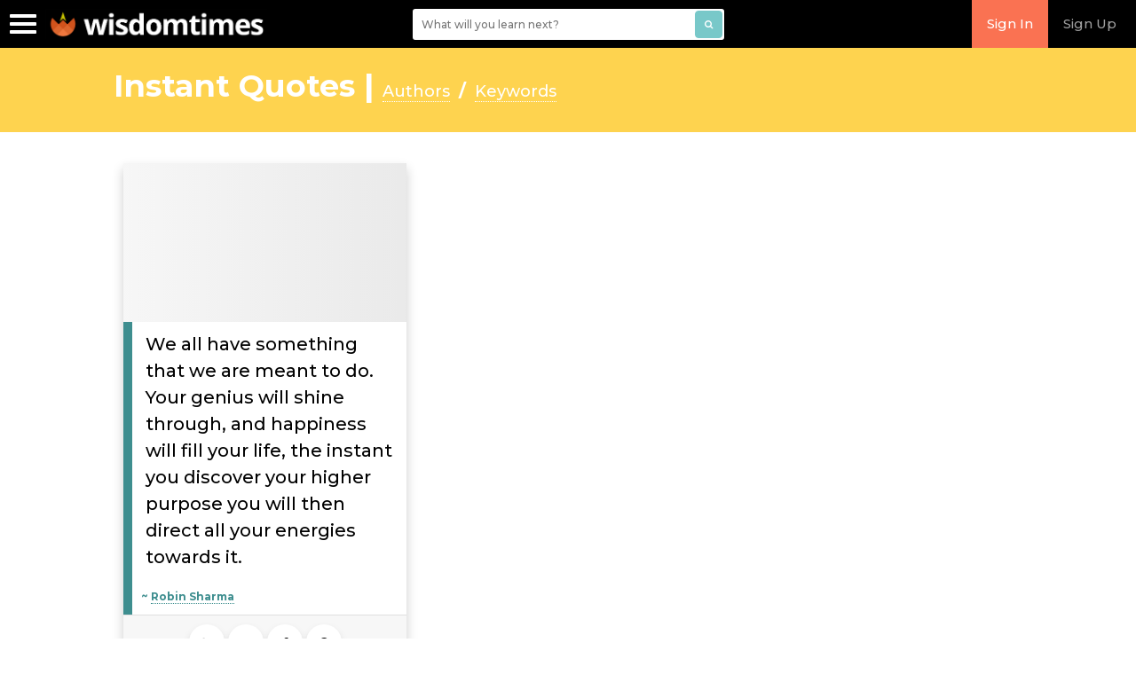

--- FILE ---
content_type: text/css
request_url: https://www.wisdomtimes.com/wp-content/plugins/wt-quotes-renovated/assets/css/styles-for-quote.css
body_size: 3075
content:
body {
    font-family: "Montserrat", sans-serif;
}
.quote-taxonomy-wrapper{
    padding-top: 54px;
}
/* slider container */
.owl-theme .owl-dots,.owl-theme .owl-nav {
	text-align:center;
	-webkit-tap-highlight-color:transparent;
}

.owl-theme .owl-nav [class*=owl-] {
	color:#FFF;
	font-size:14px;
	background:#D6D6D6;
	display:inline-block;
	cursor:pointer;
	border-radius:3px;
	margin:5px;
	padding:4px 7px;
}

.owl-theme .owl-nav [class*=owl-]:hover {
	background:#869791;
	color:#FFF;
	text-decoration:none;
}

.owl-theme .owl-nav .disabled {
	opacity:.5;
	cursor:default;
}

.owl-theme .owl-dots .owl-dot {
	display:inline-block;
	zoom:1;
}

.owl-theme .owl-dots .owl-dot span {
	width:10px;
	height:10px;
	background:#D6D6D6;
	display:block;
	-webkit-backface-visibility:visible;
	transition:opacity .2s ease;
	border-radius:30px;
	margin:5px 7px;
}

.owl-theme .owl-dots .owl-dot.active span,.owl-theme .owl-dots .owl-dot:hover span {
	background:#869791;
}

.owl-theme .owl-nav,.owl-theme .owl-nav.disabled+.owl-dots {
	margin-top:10px;
}
.owl-theme .owl-nav [class*="owl-"]{
    bottom: 0;
    margin: 0px;
    position: absolute;
    top: 0;
	border-radius:0px;
	color: transparent;
    padding: 14% 0;
}
.owl-carousel,.quotes-heading.noslider {
    padding-top: 54px;
}
.quotes-heading.noslider {
    padding-top: 74px;
}

.owl-carousel .owl-lazy{
	opacity : 1;
}
.owl-next::before {
	color: rgba(255,255,255,.50);
	content : "\f105";
	font-family: fontawesome;
	font-size: 10em;
    line-height: 10px;
}
.owl-prev::before {
	color: rgba(255,255,255,.50);
    content: "\f104 ";
    font-family: fontawesome;
	font-size: 10em;
    line-height: 10px;
}
.owl-theme .owl-nav [class*="owl-"]:hover{
	color: transparent;
}
.owl-theme .owl-nav [class*="owl-"]:hover::before {
    color: rgba(255,255,255,.90);
}
.owl-theme .owl-nav{
}

.owl-theme .owl-item {
    background: black url("https://www.wisdomtimes.com/wp-content/plugins/wt-courses-customisation/assets/images/video-loader.gif") no-repeat scroll center center;
}
.owl-prev {
    background: -moz-linear-gradient(1deg, rgba(0,0,0,.80) 0%, rgba(0,0,0,0) 100%) !important; /* ff3.6+ */
    background: -webkit-gradient(linear, left top, right top, color-stop(0%, rgba(0,0,0,1)), color-stop(100%, rgba(0,0,0,0))) !important; /* safari4+,chrome */
    background: -webkit-linear-gradient(1deg, rgba(0,0,0,.80) 0%, rgba(0,0,0,0) 100%)!important; /* safari5.1+,chrome10+ */
    background: -o-linear-gradient(1deg, rgba(0,0,0,.80) 0%, rgba(0,0,0,0) 100%)!important; /* opera 11.10+ */
    background: -ms-linear-gradient(1deg, rgba(0,0,0,.80) 0%, rgba(0,0,0,0) 100%)!important; /* ie10+ */
    background: linear-gradient(89deg, rgba(0,0,0,.80) 0%, rgba(0,0,0,0) 100%)!important; /* w3c */
    filter: progid:DXImageTransform.Microsoft.gradient( startColorstr='#000000', endColorstr='#000000',GradientType=1 )!important; /* ie6-9 */ 
    left: 0;
}
.owl-next {	
	background: -moz-linear-gradient(1deg, rgba(0,0,0,0) 0%, rgba(0,0,0,.80) 100%)!important; /* ff3.6+ */
    background: -webkit-gradient(linear, left top, right top, color-stop(0%, rgba(0,0,0,0)), color-stop(100%, rgba(0,0,0,1)))!important; /* safari4+,chrome */
    background: -webkit-linear-gradient(1deg, rgba(0,0,0,0) 0%, rgba(0,0,0,.80) 100%)!important; /* safari5.1+,chrome10+ */
    background: -o-linear-gradient(1deg, rgba(0,0,0,0) 0%, rgba(0,0,0,.80) 100%)!important; /* opera 11.10+ */
    background: -ms-linear-gradient(1deg, rgba(0,0,0,0) 0%, rgba(0,0,0,.80) 100%)!important; /* ie10+ */
    background: linear-gradient(89deg, rgba(0,0,0,0) 0%, rgba(0,0,0,.80) 100%)!important; /* w3c */
    filter: progid:DXImageTransform.Microsoft.gradient( startColorstr='#000000', endColorstr='#000000',GradientType=1 )!important; /* ie6-9 */ 
    right: 0;
}
#article-wrapper .quotes-container{
	max-width: 900px;
	padding : 0px;
	width: 70%;
}
#article-wrapper .quotes-container .quotes {
    min-height: inherit !important;
}
.quotes-container{
    margin: 0 auto;
    max-width: 1099px;
    width: 90%;
	padding-left : 3% 
}
.quotes-heading {
    background:#fed34f none repeat scroll 0 0;
    color: #fff;
    font: bold 35px/45px Montserrat;
    margin: 0px 0 35px;
    padding: 30px 10%;
    text-align: left;
}
.quotes-heading > a {
    border-bottom: 1px dotted #fff;
    color: #fff !important;
    font: 18px/30px Montserrat;
    outline: 0 none !important;
    text-decoration: none !important;
}

.quotes-heading a:hover {
    color: #fff;
	outline:0px;
	text-decoration : none.
}
.quotes-heading a span:hover {
    background: rgba(0, 0, 0, 0.1) none repeat scroll 0 0;
    display: inline;
    text-align: center;
}

.quote-item.short {
	width: 30%; 
   /*  box-shadow: 0 3px 3px 0 rgba(0, 0, 0, 0.2), 0 0 0 0px rgba(0, 0, 0, 0.08); */
	margin : 0px 1% 2% 1%;
	float : left;
	/* opacity : 0; */
}

.quote-item {
	margin-bottom : 15px;
	background-color: #fff;
    box-shadow: 0 6px 12px 0 rgba(0, 0, 0, 0.2), 0 0 0 0 rgba(0, 0, 0, 0.08);
    position: relative;
    transition: box-shadow 200ms cubic-bezier(0.4, 0, 0.2, 1) 0s;
	cursor : pointer;
	width: 100%;
}

.quote-item:hover{
	box-shadow: 0 5px 10px 0 rgba(0, 0, 0, 0.5), 0 0 0 0px rgba(0, 0, 0, 0.10)
}
.quote-image {
    overflow: hidden;
}
.quote-image.animated-background.text-quote {
    display: none;
}
.share-quote > ul {
    float: left;
    margin: 0;
    padding: 0;
    width: 100%;
}
.share-quote li {
    float: left;
    text-align: center;
    width: 25%;
}
.quote-image .img-responsive {
    width: 100%;
}

.share-quote .fa {
    font-size: 14px;
    line-height: 25px;
    padding: 0;
}
.quote-content {
    position: relative;
}
.quote-content h5{
    font: lighter 30px/40px Montserrat;
    padding: 20px;
	text-align : left;
	border-left: 10px solid #3e8e8f;
	margin : 0px;
}
.short .quote-content h5{
    padding :10px 15px;
	font:  lighter 20px/30px Montserrat;
	color: #000;
}

.full .text-quote h5 {
    display: table;
    width: 100%;
    height: 300px;
}

.full .text-quote h5 a {
    display: table-cell;
    vertical-align: middle;
}
.quote-content h5 a{
	text-decoration : none;
	outline : 0px;
	display:block;
}
.quote-content h5 a:hover{
	color : #3e8e8f;
}
.quote-author {
    color: #3e8e8f;
    font: bold 12px/30px Montserrat;
    padding: 5px 10px;
    text-align: left;
	border-left: 10px solid #3e8e8f;
	margin : 0px;
}
.quote-author > a {
    border-bottom: 1px dotted;
    display: inline;
    outline: 0 none !important;
    text-decoration: none !important;
}
.quote-meta {
    background: #f9f9f9 none repeat scroll 0 0;
    border-top: 1px solid #dcdcdc;
    padding: 10px;
	overflow : hidden;
}
.quote-meta a{ 
	color: #8c8c8c;
    font: 12px/25px Montserrat; 
	border: 1px solid #8c8c8c;
    margin: 1px;
    padding: 0px 5px;
	float : left;
	display : block;
}

.load-more-quotes {
    border: 2px solid;
    color: #6f7070;
    display: block;
    margin: 0 auto;
    padding: 5px 0;
    text-align: center;
    width: 200px;
}
.quotes-container .wp-pagenavi .nextpostslink::before {
    content: "Load More ";
}
.quotes-container .wp-pagenavi .nextpostslink {
    background: transparent none repeat scroll 0 0;
    border: 3px solid #3e8e8f;
    border-radius: 2px;
    color: #3e8e8f;
    display: block !important;
    font-size: 15px;
    margin: 0;
    padding: 10px 0;
}
.quotes-container .wp-pagenavi .nextpostslink:hover {
    background: #3e8e8f none repeat scroll 0 0;
    border: 3px solid #3e8e8f !important;
    color: #fff;
    font-weight: 400;
    margin: 0;
}
.quotes-container .wp-pagenavi > * {
    display: none!important;
}

.quotes-container .wp-pagenavi {
    background: transparent none repeat scroll 0 0;
    border: 0 none;
    padding: 10px 0;
    width: 200px;
}

.button-share-container {
 /* bottom: 0px;
  position: absolute;
  margin: 5px;
  right: 0;
*/
	background: #f7f7f7 none repeat scroll 0 0;
    border-top: 1px solid #e0e0e0;
    padding: 10px 0;
    text-align: center;
}

.buttons {
 /*  box-shadow: 0px 5px 11px -2px rgba(0, 0, 0, 0.18), 0px 4px 12px -7px rgba(0, 0, 0, 0.15);
  border-radius: 50%;
  display: inline-block;
  width: 56px;
  height: 56px;
  margin: 20px auto 0;
  position: relative; */

  
}

.buttons:active,
.buttons:focus,
.buttons:hover {
  box-shadow: 0 0 4px rgba(0, 0, 0, .14), 0 4px 8px rgba(0, 0, 0, .28);
}

.buttons {
/*   width: 35px;
  height: 35px;
  margin: 20px auto 0 auto;
  opacity: 0; */
}


.buttons {
    background: #fff none repeat scroll 0 0 !important;
	 box-shadow: 0px 5px 11px -2px rgba(0, 0, 0, 0.18), 0px 4px 12px -7px rgba(0, 0, 0, 0.15);
	border-radius: 50%;
	display: inline-block;
    color: #000;
    font-size: 12px;
    height: 40px;
    margin: 0;
    opacity: 1;
    width: 40px;
	-webkit-transition: all .1s ease-out;
	transition: all .1s ease-out;
}

.buttons i {
    margin-left: 0;
    margin-top: 10px;
}
.quote-item:hover .buttons{
  /* opacity: 1;
  width: 40px;
  height: 40px;
  margin: 15px auto 0;
  color:#FFF;
  font-size:1.4em; */
}
/* Styling for showing buttons at differnt speeds */

.buttons:nth-last-child(1) {
  -webkit-transition-delay: 25ms;
  transition-delay: 25ms;
  background-color: #DB4437;
}

.buttons:nth-last-child(2) {
  -webkit-transition-delay: 20ms;
  transition-delay: 20ms;
  background-color: #3b5998;
  background-position: center;
  background-repeat: no-repeat;
}

.buttons:nth-last-child(3) {
  -webkit-transition-delay: 40ms;
  transition-delay: 40ms;
  background-color: #007bb5;
  background-position: center;
  background-repeat: no-repeat;
}

.buttons:nth-last-child(4) {
  -webkit-transition-delay: 60ms;
  transition-delay: 60ms;
  background-size: contain;
  background-color: #dd4b39;
}

.buttons:nth-last-child(5) {
  -webkit-transition-delay: 80ms;
  transition-delay: 80ms;
  background-size: contain;
  background-color: #00bf8f;
  
}

.buttons:nth-last-child(6) {
  -webkit-transition-delay: 100ms;
  transition-delay: 100ms;
  background-size: contain;
  background-color: #00aced;
}
.rotate {
  -webkit-transition-duration: 0.3s;
  transition-duration: 0.3s;
  -webkit-transition-property: -webkit-transform;
  transition-property: transform;
}

.rotate {
  position: absolute;
  margin: 15px auto auto 15px;
  max-width: 24px;
  width: 24px;
  height: 24px;
  background-image: url('https://www.surfsearchspot.com/wp-content/themes/surfSearchSpot/img/icons/bt_speed_dial_1x.png');
  -webkit-transform: rotate(90deg);
  -ms-transform: rotate(90deg);
  transform: rotate(90deg);
  background-size: contain;
}
@keyframes placeHolderShimmer{
    0%{
        background-position: -468px 0
    }
    100%{
        background-position: 468px 0
    }
}

.animated-background {
	background: linear-gradient(270deg, #ffffff, #dddddd, #dddddd, #ffffff);
	background-size: 800% 800%;

	-webkit-animation: animatedPlaceholder 2s ease infinite;
	-moz-animation: animatedPlaceholder 2s ease infinite;
	animation: animatedPlaceholder 2s ease infinite;
}

@-webkit-keyframes animatedPlaceholder {
    0%{background-position:0% 50%}
    50%{background-position:100% 50%}
    100%{background-position:0% 50%}
}
@-moz-keyframes animatedPlaceholder {
    0%{background-position:0% 50%}
    50%{background-position:100% 50%}
    100%{background-position:0% 50%}
}
@keyframes animatedPlaceholder {
    0%{background-position:0% 50%}
    50%{background-position:100% 50%}
    100%{background-position:0% 50%}
}

.quote-navigation{
    color: #fff;
    display: block;
    font-family: FontAwesome;
    font-size: 21em;
    font-weight: lighter;
    height: auto;
	line-height: 100%;
    outline: medium none;
    position: fixed;
    text-decoration: none;
	top: 10%;
	transition: text-shadow 200ms cubic-bezier(0.4, 0, 0.2, 1) 0s;
}
.quote-navigation.left {
    left: 0;
    text-shadow: -5px 5px 5px #b5b5b5;
}
.quote-navigation.left:hover{
	color: #f7f7f7;
	text-shadow: -8px 8px 8px #8f8f8f;
}
.quote-navigation.right {
    right: 0;
    text-shadow: 5px 5px 5px #b5b5b5;
}
.quote-navigation.right:hover {
	color: #f7f7f7;
	text-shadow: 8px 8px 8px #8f8f8f;
}

.alphaList-show-author {
    background: #333 none repeat scroll 0 0;
    color: #fff;
    display: block;
    font: 14px/30px Montserrat;
    padding: 10px 0;
    text-align: center;
}

.alphabet-filter-button {
    background: rgba(255, 255, 255, 0.13) none repeat scroll 0 0;
    border: 1px solid #727272;
    margin: 1px;
}
.alphabet-filter-button:hover, .alphabet-filter-button.active {
    background: rgba(255, 255, 255, 0.3) none repeat scroll 0 0;
}


#quote-taxonomy-title.title {
    border-bottom: 1px solid #ccc;
    box-shadow: 0 8px 9px -3px #ccc;
    clear: both;
    font: bold 25px/30px Montserrat;
    margin: 0 0 30px;
    padding: 15px 0;
    text-align: center;
    text-transform: uppercase;
}
.authorContent {
    margin: 0;
    padding: 0;
    width: 100%;
}
.authors-name {
    float: left;
    width: 25%;
}
.authors-name > a {
    border-bottom: 1px dotted #000;
    color: #333;
    display: inline;
    font: 15px/25px Montserrat;
}
.authors-name > a:hover {
    background: #ccc none repeat scroll 0 0;
}
@media screen and (max-width: 767px) {

	.owl-theme .owl-nav [class*="owl-"]{
		padding: 25% 0;
	}
	
	.quotes-container{
		padding-left : 2%; 
	}
	.quotes-heading{
		font: 30px/50px Montserrat;
		padding: 10px 20px;
	}
	
	.quotes-heading span {
		font: 15px/30px Montserrat;
	}

	.quote-item.short {
		width : 48%
	}
	.authors-name{
		width : 33.33%;
	}
	.quote-navigation{
		font-size: 15em;
	}
}
@media screen and (max-width: 640px) {
	
	.quotes-container{
		padding-left : 0; 
	}

	.authors-name{
		width : 48%;
	}
	
	#article-wrapper .quotes-container{
		width: 90%;
	}

}


@media screen and (max-width: 480px) {
	#article-wrapper .quotes-container{
		width: 95%;
	}
	.page .quotes-container .quotes {
		height: inherit !important;
	}
	.quotes-heading{
		font: 20px/50px Montserrat;
		padding: 10px 10px;
		text-align : center;
	}

	.quotes-heading span {
		font: 15px/30px Montserrat;
	}
	
	.quote-item.short {
		margin: 20px auto;
		position: static !important;
		width: 330px;
		float : none;
	}
	.archive .quotes{
		margin-left : 0%; 
		height : auto!important;
	}
	.authors-name{
		width : 100%;
	}
	
	.quote-navigation{
		opacity: 0.4;
		z-index: 1;
	}
}


@media screen and (max-width: 360px) {

	.quote-item.short {
		width: 100%;
	}

}


--- FILE ---
content_type: text/css
request_url: https://www.wisdomtimes.com/wp-content/themes/wisdomtimes/style.css
body_size: 47
content:
/*
Theme Name: WisdomTimes
Theme URI: http://wisdomtimes.com/
Description: WisdomTimes themes by syanpse team
Author: WisdomTimes
Version: 1.0
Tags: black, blue, white, two-columns, fixed-width, custom-header, custom-background, threaded-comments, sticky-post, translation-ready, microformats, rtl-language-support, editor-style, custom-menu
*/


/* =Reset default browser CSS. Based on work by Eric Meyer: http://meyerweb.com/eric/tools/css/reset/index.html
-------------------------------------------------------------- */

--- FILE ---
content_type: application/javascript
request_url: https://www.wisdomtimes.com/wp-content/plugins/wt-quotes-renovated/assets/js/js-for-quotes.js
body_size: 1308
content:
jQuery(document).ready(function () {
	jQuery('.quote-item img').lazy({
		effect: "fadeIn",
		effectTime: 100,
		threshold: 0,
	});

	var $QuoteGrid = jQuery('.quotes');

	var $AuthorGrid = jQuery('.authorContent')

	jQuery('.loop').owlCarousel({
		center: true,
		items: 1,
		loop: true,
		margin: 10,
		dots: false,
		//lazyLoad:true,
		nav: true,
		responsive: {
			768: {
				items: 1,
				stagePadding: 200,
			}
		}
	});

	jQuery('.owl-nav div').click(function () {
		jQuery('.owl-lazy-load').lazy({
			bind: "event",
			delay: 0,
			effect: "fadeIn",
			effectTime: 100,
			threshold: 0,
		});
	});

	jQuery(window).load(function () {

		$QuoteGrid.isotope({
			itemSelector: '.quote-item',
		})

		$AuthorGrid.isotope({
			itemSelector: '.authors-name',
		})

		jQuery('.owl-lazy-load').lazy({
			effect: "fadeIn",
			effectTime: 100,
			threshold: 0,
		})

	})

	jQuery('.filter-button-group').on('click', 'button', function () {

		NProgress.start();

		jQuery('.alphabet-filter-button').removeClass('active');

		jQuery(this).addClass('active');

		$AuthorGrid.isotope({
			filter: jQuery(this).attr('data-filter')
		});

		NProgress.done();

	});

	jQuery('body').on('click', '.quote-link', function (e) {
		e.preventDefault();
		if (e.shiftKey) {
			e.preventDefault();
			window.location.replace(jQuery(this).attr('href') + jQuery(this).closest(".quote-item").data('keyword'));
		}
		window.location.replace(jQuery(this).attr('href') + jQuery(this).closest(".quote-item").data('keyword'));

	});

	jQuery('body').on('click', '.button-share-container .buttons', function (e) {
		e.preventDefault();
		window.open(this.href, 'targetWindow', 'toolbar=no,location=no,status=no,menubar=no,scrollbars=yes,resizable=yes,width=500,height=500');
		return false;
	})

	jQuery(".nextpostslink").on("click", function (e) {

		e.preventDefault();

		NProgress.start();

		if (jQuery(this).hasClass('locked')) {
			NProgress.done();
			return true
		}

		jQuery(this).addClass("locked");

		var data = {
			'action': 'wt_loadmore',
			'type': 'quotes',
			'tax': jQuery(".tax").val(),
			'tax_id': jQuery(".tax_id").val(),
			'paged': jQuery(".paged").val()
		};

		jQuery.post(ajax_object.ajax_url, data, function (response) {

			var html = '';
			//console.log(data.tax_id);
			if (data.tax_id === undefined || data.tax_id === null) {
				nav_d = '';
			} else {
				nav_d = '?nav_id=' + data.tax_id;
			}
			//console.log(nav_d);
			jQuery.each(response.data, function (key, item) {
				html += '<div class="quote-item short" data-keyword="' + nav_d + '"><div class="quote-image animated-background ' + item.quote_type + '"><a class="quote-link" href="' + item.slug + '" ><img src="/wp-content/plugins/wt-quotes-renovated/assets/images/blank.png" data-src="' + item.image + '" class="img-responsive" alt="" height="226"></a></div><div class="quote-content"><h5 class="text-center"><a href="' + item.slug + '" class="quote-link">' + item.title + '</a></h5><h6 class="quote-author">' + item.author + '</h6><div class="share-quote"><nav class="button-share-container"><a target="_blank" href="https://plus.google.com/share?url=' + item.slug + '" class="buttons" tooltip="Share on google plus"><i class="fa fa-google-plus "></i></a><a target="_blank" href="http://twitter.com/intent/tweet?text=' + item.title + '&url=' + item.slug + '&via=wisdomtimes"" class="buttons" tooltip="Twitter"><i class="fa fa-twitter" ></i></a><a target="_blank" href="http://www.facebook.com/sharer.php?s=100&p[url]=' + item.slug + '&p[images][0]=' + item.image + '&p[title]=' + item.title + '&p[summary]=' + item.title + '" class="buttons" tooltip="Share on Facebook" ><i class="fa fa-facebook"></i></a><a target="_blank" href="http://www.pinterest.com/pin/create/bookmarklet/?url=' + item.slug + '&media=' + item.image + '&is_video=false&description=' + item.title + '" class="buttons"><i class="fa fa-pinterest-p"></i></a></nav></div></div></div>';
			});

			$QuoteGrid.isotope().append(html).isotope('appended', html).isotope('reloadItems');
			$QuoteGrid.isotope({
				itemSelector: '.quote-item'
			})
			jQuery(".paged").val(response.paged);
			jQuery(".nextpostslink").removeClass("locked");


		}).done(function () {

			jQuery('.quote-item img').lazy({
				effect: "fadeIn",
				effectTime: 100,
				threshold: 0
			});

			jQuery(".quote-item").css('opacity', '1');
			animateScrollBy(0, 30);
			NProgress.done();
		});

	});

});

function animateScrollBy(x, y) {
	var xpos = 0,
		ypos = 0,
		updateScroll = function () {
			var moveX = xpos <= x ? 1 : 0,
				moveY = ypos <= y ? 1 : 0;

			window.scrollBy(moveX, moveY);
			xpos += 1;
			ypos += 1;
			if (moveX === 0 && moveY === 0) {
				clearInterval(scrollInterval);
			}

		},
		scrollInterval = null;

	scrollInterval = setInterval(updateScroll, 1)
}

--- FILE ---
content_type: application/javascript
request_url: https://www.wisdomtimes.com/wp-content/themes/wisdomtimes/js/header.js
body_size: 1624
content:
jQuery(document).ready(function () {

	jQuery("ul.megamenu li:eq( 3 )").addClass('current_page_item');

	jQuery('[data-toggle="popover"]').popover();
	var searchTimer = null;
	var dosearch = function (searchkey, ismobile) {
		if (ismobile) {
			var cords = jQuery('#mobile-search-box').offset();
		} else {
			var cords = jQuery('#search-bar').offset();
		}
		if (ismobile) {
			jQuery('#hnd-mobile-search-suggest').css('top', (cords.top + jQuery('#mobile-search-box').height()) + 'px');
			jQuery('#hnd-mobile-search-suggest').css('left', (cords.left) + 'px');
		} else {
			jQuery('#hnd-search-suggest').css('top', (cords.top - 13) + 'px');
			jQuery('#hnd-search-suggest').css('left', (cords.left + 14) + 'px');
		}
		if (!searchkey) {
			jQuery('#hnd-search-suggest').html('');
			jQuery('#hnd-mobile-search-suggest').html('');
			jQuery('#hnd-search-suggest').hide();
			jQuery('#hnd-mobile-search-suggest').hide();
			return;
		} else {
			if (ismobile) {
				jQuery('#hnd-mobile-search-suggest').show();
			} else {
				jQuery('#hnd-search-suggest').show();
			}

		}
		jQuery.ajax({
			'url': ajax_object.ajax_url,
			'type': 'post',
			'data': 'action=wt_get_search&search_keyword=' + searchkey,
			'success': function (data) {
				jQuery('#hnd-search-suggest').html('');
				jQuery('#hnd-search-suggest').html(data);
				jQuery('#hnd-search-suggest').show();

				jQuery('#wisdom-search-suggestion').html('');
				jQuery('#wisdom-search-suggestion').html(data);
				jQuery('#wisdom-search-suggestion').show();

			}
		});
	};
	jQuery('#mobile-search-box').keyup(function (e) {
		var searchKeyword = jQuery(this).val();
		clearTimeout(searchTimer);
		searchTimer = setTimeout(function () {
			dosearch(searchKeyword, true);
		}, 300);
	});

	jQuery('#WisdomSearchBox').keyup(function (e) {
		var searchKeyword = jQuery(this).val();
		clearTimeout(searchTimer);
		searchTimer = setTimeout(function () {
			dosearch(searchKeyword, true);
		}, 300);
	});

	jQuery('#WisdomSearchSubmit').click(function (e) {
		jQuery('.wisdomSearch').submit()
	});

	jQuery('#hnd-search-box').keyup(function (e) {
		var searchKeyword = jQuery(this).val();
		clearTimeout(searchTimer);
		searchTimer = setTimeout(function () {
			dosearch(searchKeyword);
		}, 300);
	});
	//search mobile click
	jQuery('#mobile-search-icon').click(function () {
		jQuery('#mobile-search-panel').toggle();
		jQuery('#mobile-search-box').focus();
	});
	//on search button click
	jQuery("#hnd-do-search").click(function () {
		var keyword = jQuery("#hnd-search-box").val();
		if (keyword) {
			var url = '/search-results';
			window.location = url + '?find=' + keyword;
		}
	});

	jQuery(".search-box").submit(function (e) {
		e.preventDefault();
		var keyword = jQuery("#mobile-search-box").val();
		if (keyword) {
			var url = '/search-results';
			window.location = url + '?find=' + keyword;
		}
	});

	jQuery('#top-search-form').submit(function (e) {
		e.preventDefault();
		var keyword = jQuery("#hnd-search-box").val();
		if (keyword) {
			var url = '/search-results';
			window.location = url + '?find=' + keyword;
		}
	});

	//search result click handle
	jQuery(document).on('click', '#search_result_top li', function () {
		var location = jQuery(this).attr('loc');
		window.location = location;
	});

	jQuery(document).on('click', '#hnd-mobile-search-suggest li', function () {
		var location = jQuery(this).attr('loc');
		window.location = location;
	});


	jQuery(".search-btn.searchblog").click(function (event) {
		jQuery(".search-bar").show();
		event.preventDefault();
	})

	jQuery(".search-bar-close").click(function (event) {
		jQuery(".search-bar").hide();
		event.preventDefault();
	})

	jQuery("#myBtn").click(function () {
		jQuery("#myModal").modal();
		return false;
	});

	jQuery(".sidebar-menu-btn").on("click", function () {
		jQuery(".sidebar-menu").toggleClass('show-sidebar');
	})

	jQuery('#mm_field_password').keyup(function (e) {
		var enoughRegex = new RegExp("(?=.{8,}).*", "g");
		if (false == enoughRegex.test(jQuery(this).val())) {
			jQuery('#passstrength').html('Weak!');
			jQuery('#passstrength').css('color', '#a94442').css('display', 'block').css('border', '1px solid #a94442').css('padding', '5px 10px');
		} else {
			jQuery('#passstrength').css('color', '#3c763d').css('display', 'block').css('border', '1px solid #3c763d').css('padding', '5px 10px');
			jQuery('#passstrength').html('Strong!');
		}
		return true;
	});

	jQuery(".header-section a").attr("rel", "external");

	var url = window.location.href;
	var macth_url = url.substring(0, url.length - +(url.lastIndexOf('/') == url.length - 1));
	jQuery('.cat a').each(function () {
		if (jQuery(this).attr('href') == macth_url) {
			jQuery(this).addClass('current');
		}

	});

	jQuery('.blog_posts').children('.post-content-two').each(function (index) {
		jQuery(this).addClass(index % 2 ? 'margin-left' : '');
	});

	jQuery("#om-post-fabric-theme-optin-title-container").remove();
	jQuery("#om-post-fabric-theme-left").remove();

	jQuery(".label_desc").removeClass("margin-left");
	jQuery('.ui-icon-loading').hide();

	//from header.php 

	var win_widths = jQuery(window).width();
	if (win_widths >= 569 || win_widths <= 900) {
		jQuery("#header-wrapper").css({
			"float": "left",
			"width": "100%",
			"height": "auto"
		});
	}
	var win_width = jQuery(window).width();
	if (win_width >= 901) {
		jQuery(".xcontainer").show();
		jQuery(".sec_header").hide();
		jQuery(".col-lg-12").css("float", "none");
	} else {
		jQuery(".xcontainer").hide();
		jQuery(".sec_header").show();
		jQuery(".ui-controlgroup-controls button.ui-btn-icon-notext, button.ui-btn").css("width", "auto");
		jQuery("#header-wrapper").css("margin-top", -4);
	}


	jQuery('[data-toggle="tooltip"]').tooltip()

	if (jQuery("#hnd_post_content .mm-forgot-pass .mm-success").length) {
		jQuery("._to_hide_on_success").hide();
	}

	var p = jQuery("#wpua-preview-existing img");

	jQuery("#wpua-file-existing").change(function () {
		p.fadeOut();
		var oFReader = new FileReader();
		oFReader.readAsDataURL(document.getElementById("wpua-file-existing").files[0]);
		oFReader.onload = function (oFREvent) {
			console.log(oFREvent.total);
			if (oFREvent.total > 1048576) {
				jQuery("#wpua-max-upload-existing").removeClass('pass');
				jQuery("#wpua-max-upload-existing").addClass('error');
			} else {
				jQuery("#wpua-max-upload-existing").removeClass('error');
				jQuery("#wpua-max-upload-existing").addClass('pass');
				p.attr('src', oFREvent.target.result).fadeIn();
			}
		};
	});
});

jQuery(window).load(function () {

	jQuery('.article-content img, .load-in-lazy, .article-content img, .load-in-lazy').lazy({
		effect: "fadeIn",
		effectTime: 100,
		threshold: 0,
		beforeLoad: function(element) {
			jQuery(element).addClass('loading');
		},
		afterLoad: function(element) {
			jQuery(element).removeClass('loading');
			jQuery(element).addClass('loaded');
		},
		onError: function(element) {
			jQuery(element).addClass('errorloading');
		}
		
	});
	jQuery('.bg-lazy').addClass('loaded');
})